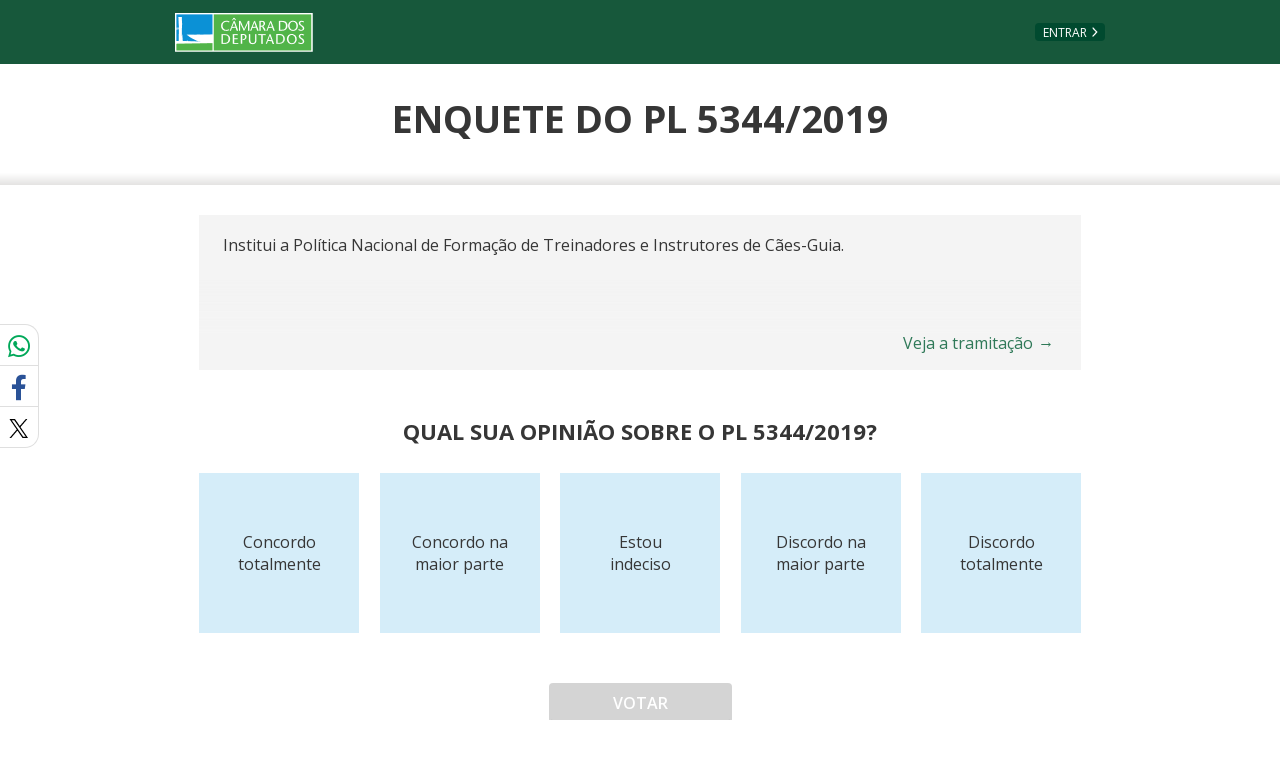

--- FILE ---
content_type: text/html; charset=utf-8
request_url: https://www.camara.leg.br/enquetes/2223554
body_size: 3393
content:
<!doctype html>
<html class="no-js" lang="pt-br">

<head>
	<meta charset="utf-8">
	<meta name="viewport" content="width=device-width, initial-scale=1, shrink-to-fit=no">
	<meta http-equiv="x-ua-compatible" content="ie=edge">

	<meta name="msapplication-TileColor" content="#00a300">
	<meta name="msapplication-TileImage" content="https://www.camara.leg.br/tema/mstile-144x144.png">
	<meta name="theme-color" content="#009e49">


	<meta name="csrf-token" content="fkuaj9NT-WRq84EAtqEQf-pNdqqdyY32MsqY">


	<link rel="apple-touch-icon" sizes="180x180" href="https://www.camara.leg.br/tema/apple-touch-icon.png">
	<link rel="icon" type="image/png" sizes="32x32" href="https://www.camara.leg.br/tema/favicon-32x32.png">
	<link rel="icon" type="image/png" sizes="16x16" href="https://www.camara.leg.br/tema/favicon-16x16.png">
	<link rel="manifest" href="https://www.camara.leg.br/tema/site.webmanifest">
	<link rel="mask-icon" href="https://www.camara.leg.br/tema/safari-pinned-tab.svg" color="#009e49">
	<link rel="stylesheet" href="https://www.camara.leg.br/tema/global/vendor-bundle.css">
	<link rel="stylesheet" href="https://www.camara.leg.br/tema/global/camara-custom.css">
  <link rel="stylesheet" href="https://www.camara.leg.br/enquetes/css/votacao.css">
	<link rel="stylesheet" href="https://www.camara.leg.br/enquetes/css/enquete.css">
	<link rel="stylesheet" href="https://www.camara.leg.br/enquetes/css/main.css">

  <style type="text/css">
		/* Regra geral para no-fouc */
		.js .u-no-fouc {
			visibility: hidden;
			opacity: 0
		}

		/* Elementos no-fouc que não podem ocupar espaço durante a carga da página */
		.js .u-no-fouc--no-size {
			display: none
		}

		.termos-de-uso h1 {
			font-size: 2.0em;
		}
		.termos-de-uso h2 {
			font-size: 1.8em;
		}
		.termos-de-uso {
			margin-left: 50px;
			margin-right: 50px;
		}
		.termos-de-uso p, .termos-de-uso a {
			font-size: 1.3em;
			text-align: justify;
		}
	</style>
	<script type="text/javascript">
		// Concatena a classe 'js' à tag html
		document.documentElement.className += ' js';
	</script>

  <title>Câmara dos Deputados</title>
</head>

	<body>
		<input type="hidden" id="atributos-globais" data-baseUrl=https://www.camara.leg.br/enquetes data-baseUrlPortal=https://www.camara.leg.br data-id-enquete="2223554"/>
		<div class="js-mmenu-container">
			<header class="header-plain" role="banner">
				<ul aria-label="Acesso direto" class="acesso-direto">
					<!-- Links para saltar diretamente para áreas importantes da página accesskey 2 = conteúdo e 3 = navegação -->
					<li><a class="acesso-direto__link" href="#main-content" accesskey="2">Ir ao conteúdo</a></li>
					<li><a class="acesso-direto__link" href="#main-nav" accesskey="3">Ir à navegação principal</a></li>
				</ul>

				<nav class="menu-global navbar navbar-expand-lg" role="navigation" aria-label="Navegação principal" id="menuglobal">
					<div class="container menu-global--container">
						<a href="http://www.camara.leg.br/" class="menu-global__logo navbar-brand" accesskey="1"><span class="sr-only">Página inicial</span></a>
							<a href="https://www.camara.leg.br/enquetes/login"   class="btn nav-top__botao-entrar">Entrar</a>
					</div>
				</nav>
			</header>
		</div>

    <main role="main" id="main-content">
        <div id="corpo-enquete">
    <div class="l-identificacao-landing">
			<div class="container">
				<h1 class="titulo-plain">Enquete do PL 5344/2019</h1>
			</div>
		</div>
    <div class="g-contexto-compartilhamento">
		</div>
    <div class="enquetes-conteiner enquetes-conteiner--voto" data-id-enquete="2223554" data-id-usuario="XPTO77777">
			<section>
				<div class="enquete-descricao">
					<p class="enquete-descricao__texto">Institui a Política Nacional de Formação de Treinadores e Instrutores de Cães-Guia.</p>
					<div class="enquete-descricao__link-conteiner">
              <a href=https://www.camara.leg.br/proposicoesWeb/fichadetramitacao?idProposicao&#x3D;2223554#tramitacoes class="enquete-descricao__link">Veja a tramitação<span>&#8594;</span></a>
          </div>
				</div>
			</section>

      <section class="opcoes-voto-conteiner">
        <input type="hidden" id="opcao-selecionada" data-opcao-selecionada=""/>
        <label id="pergunta" class="form-votacao-pergunta" for="selectOpcoes">Qual sua opinião sobre o PL 5344/2019?</label>
        <ul class="l-select-buttons">
            <li class="l-select-buttons__item select-buttons opcao-votacao" data-id-opcao="0">Concordo totalmente</li>
            <li class="l-select-buttons__item select-buttons opcao-votacao" data-id-opcao="1">Concordo na maior parte</li>
            <li class="l-select-buttons__item select-buttons opcao-votacao" data-id-opcao="2">Estou indeciso</li>
            <li class="l-select-buttons__item select-buttons opcao-votacao" data-id-opcao="3">Discordo na maior parte</li>
            <li class="l-select-buttons__item select-buttons opcao-votacao" data-id-opcao="4">Discordo totalmente</li>
        </ul>
          <div class="l-btn-voto-confirmar">
            <button type="submit" class="js-avancar button btn-voto-confirmar" id="btn-voto-logar" disabled>Votar</button>
          </div>
			</section>
      <div id="modal-confirmacao" class="modal fade g-modal g-modal--alert" tabindex="-1" role="dialog" aria-labelledby="modal-confirmacao-titulo">
        <div class="modal-dialog modal-dialog-centered" role="document">
          <div class="modal-content">
            <div class="modal-header">
              <h3 id="modal-confirmacao-titulo" class="modal-title">Enquete do PL 5344/2019</h3>
              <button type="button" class="close" data-dismiss="modal">
                <span aria-hidden="true">&times;</span>
                <span class="sr-only">Fechar</span>
              </button>
            </div>
            <div class="modal-body">
              <p>Confirma o voto em <strong class="js-selecao-atual"></strong>?</p>
            </div>
            <div class="modal-footer">
              <button class="button js-confirmar-voto" id=2223554>confirmar</button>
              <button class="button button--simple js-cancelar"  data-dismiss="modal">cancelar</button>
            </div>
          </div>
        </div>
			</div>
    </div>
    <section class="links-rodape-conteiner">
			<ul class="l-links">
				<li class="l-links__item l-links__item--resultados">
					<a href="https://www.camara.leg.br/enquetes/2223554/resultados" class="link-com-icone-esquerda">
						<span class="far fa-chart-bar link-com-icone-esquerda__icone"></span>
						Veja os resultados
					</a>
				</li>
				<li class="l-links__item">
					<a href="https://www.camara.leg.br/enquetes/politica-de-uso" class="link-com-icone-esquerda">
						<span class="fas fa-clipboard-list link-com-icone-esquerda__icone"></span>
						Política de uso
					</a>
				</li>
			</ul>
		</section>
  </div>

    </main>

		<div id="modal-erros-ajax" class="modal fade g-modal g-modal--alert g-modal--alert-without-header" tabindex="-1"
			role="dialog" aria-labelledby="modal-erros-ajax-titulo" aria-hidden="true">
			<div class="modal-dialog modal-dialog-centered" role="document">
				<div class="modal-content">
					<div class="modal-header">
						<h3 id="modal-erros-ajax-titulo" class="sr-only modal-title">
							Aviso
						</h3>
						<button type="button" class="close" data-dismiss="modal">
							<span aria-hidden="true">&times;</span>
							<span class="sr-only">Fechar</span>
						</button>
					</div>
					<div class="modal-body">
						<p>Ocorreu um erro e sua operação não pode ser concluída</p>
					</div>
					<div class="modal-footer">
						<button type="button" class="button" data-dismiss="modal">fechar</button>
					</div>
				</div>
			</div>
		</div>

        <!-- Google Tag Manager -->
        <script>(function(w,d,s,l,i){w[l]=w[l]||[];w[l].push({'gtm.start':
                new Date().getTime(),event:'gtm.js'});var f=d.getElementsByTagName(s)[0],
            j=d.createElement(s),dl=l!='dataLayer'?'&l='+l:'';j.async=true;j.src=
            'https://www.googletagmanager.com/gtm.js?id='+i+dl;f.parentNode.insertBefore(j,f);
        })(window,document,'script','dataLayer','GTM-T3NRZN7V');</script>
        <!-- End Google Tag Manager -->

    <script>
				/*
                 * Tratamento do problema do Flash Of Unstyled Content - FOUC
                 * Usa uma função imediatamente invocada para não poluir o namespace global.
                 * Há muito javascript aqui sem jQuery; tem que ser assim para maior robustez na solução.
                 * É preciso ter o cuidado de escrever código o mais compatível possível.
                 */
				(function () {

					var isJQueryLoaded;

					// Remove a classe informada de todos os elementos que a possuam
					function removeClass(className) {

						var elements,
								test;

						// Cria uma expressão regular usando o nome da classe
						test = new RegExp('(?:^|\\s)' + className + '(?!\\S)', 'g');
						// Obtém uma HTMLCollection (live) com os elementos que possuem a classe
						elements = document.getElementsByClassName(className);
						// Enquanto houver elementos na coleção, remove a classe
						while (elements.length > 0) {
							elements[0].className = elements[0].className.replace(test, '');
						}
					}

					// Teste para ver se o jQuery pôde ser carregado.
					try {
						// Se $ tiver sido definido, avalia como true.
						// Se não tiver sido definido, provoca uma exceção.
						isJQueryLoaded = ($ !== undefined);
					} catch (e) {
						isJQueryLoaded = false;
					}

					if (isJQueryLoaded) {
						// Se o jQuery tiver sido carregado, remove as classes no-fouc quando no document.ready
						$(function () {
							$('.u-no-fouc').removeClass('u-no-fouc u-no-fouc--no-size');
						});
					} else {
						// Se o jQuery não tiver sido carregado,
						// não espera mais nada e remove as classes no-fouc imediatamente.
						// Aqui, sem depender de qualquer biblioteca externa.
						removeClass('u-no-fouc');
						removeClass('u-no-fouc--no-size');
					}
				})();
			</script>
			<script src="https://www.camara.leg.br/enquetes/js/enquete.js" type="module"></script>
			<script src="https://www.camara.leg.br/enquetes/js/resultados-posicionamentos.js" type="module"></script>

			<script defer src="https://vlibras.gov.br/app/vlibras-plugin.js"></script>
			<script defer src="https://www.camara.leg.br/tema/assets/vlibras-init.js"></script>
			<script src="https://www.camara.leg.br/tema/global/vendor-bundle.js"></script>
			<script src="https://www.camara.leg.br/tema/global/camara-bundle.js"></script>
			<script type="text/javascript" src="https://www.gstatic.com/charts/loader.js"></script>
	</body>
</html>

--- FILE ---
content_type: text/javascript; charset=utf-8
request_url: https://www.camara.leg.br/enquetes/js/acessibilidade.js
body_size: 39
content:
export default {
    criar: function(id) {
        const Log = function Log() {
            this.elemento = $('<div id="' + id + '" role="alert"></div>').appendTo('body')
            this.estado = $('<div id="' + id + '-status" role="status"></div>').appendTo('body')
        }
        Log.prototype.limpar = function() {
            this.elemento.empty()
        }
        Log.prototype.avisar = function(texto) {
            const limpar = arguments.length > 1 && arguments[1] !== undefined ? arguments[1] : true

            if (limpar) {
                this.limpar()
            }
            this.elemento.append('<p class="sr-only">' + texto + '</p>')
        }
        Log.prototype.status = function(texto) {
            if (texto !== '') {
                this.estado.html('<p class="sr-only">' + texto + '</p>')
            } else {
                this.estado.empty()
            }
        }
        return new Log()
    }
}


--- FILE ---
content_type: text/javascript; charset=utf-8
request_url: https://www.camara.leg.br/enquetes/js/curtida.js
body_size: 511
content:
import acessibilidade from './acessibilidade.js'
import erro from './erro.js'

const logAcessibilidade = acessibilidade.criar('log-comentarios')

export function habilitarCurtirOuDescurtir() {
    $('[name="btn-curtir-comentario"]').unbind('click')
    $('[name="btn-curtir-comentario"]').on('click', curtirOuDescurtirPosicionamento)
}

function desabilitarBotao(botao) {
    botao.parent().addClass('u-modo-espera')
    botao.attr('aria-busy', 'true')
    botao.on('click.busy', function(e) {
        e.stopPropagation()
    })
}

function habilitarBotao(botao) {
    botao.parent().removeClass('u-modo-espera')
    botao.attr('aria-busy', 'false')
    botao.off('.busy')
}

function curtirOuDescurtirPosicionamento(e) {
    e.preventDefault()

    const token = $('meta[name="csrf-token"]').attr('content')
    const element = e.target.classList.contains('g-comentario__avaliar') ? e.target : e.target.parentElement
    const baseUrl = $('#atributos-globais').attr('data-baseUrl')
    const idEnquete = $('#atributos-globais').attr('data-id-enquete')
    const idPosicionamento = element.id
    const botao = $(`#${idPosicionamento}`)

    desabilitarBotao(botao)

    $.ajax({
        url: `${baseUrl}/posicionamentos/curtir-descurtir`,
        type: 'POST',
        headers: {
            'CSRF-Token': token
        },
        data: {
            idPosicionamento,
            idEnquete
        },
        success: function() {
            const elementosCurtidas = $(`[name=curtidas-${idPosicionamento}]`)

            const elementoQuantidadeDeCurtidas = element.nextElementSibling
            const quantidadeDeCurtidas = parseInt(elementoQuantidadeDeCurtidas.innerHTML)
            let marcacao = ''

            if (element.classList.contains('g-comentario__avaliar--marcado')) {
                elementosCurtidas.prev().removeClass('g-comentario__avaliar--marcado')
                elementosCurtidas.html(quantidadeDeCurtidas - 1)
                marcacao = 'de desmarcação'
            } else {
                elementosCurtidas.prev().addClass('g-comentario__avaliar--marcado')
                elementosCurtidas.html(quantidadeDeCurtidas + 1)
                marcacao = 'de marcação'
            }

            habilitarBotao(botao)
            logAcessibilidade.avisar('Sua a\xE7\xE3o ' + marcacao + ' foi registrada.')
        },
        error: function() {
            erro.abrirModalErro()
        }
    })
}
